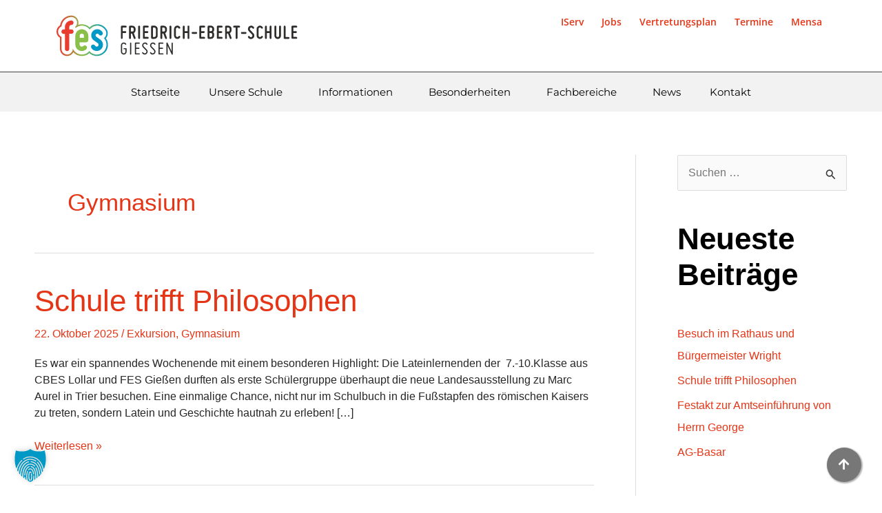

--- FILE ---
content_type: text/css; charset=utf-8
request_url: https://fes-giessen.de/wp-content/uploads/elementor/css/post-5.css?ver=1768449698
body_size: 762
content:
.elementor-kit-5{--e-global-color-primary:#E53517;--e-global-color-secondary:#8DBE48;--e-global-color-text:#0098C5;--e-global-color-accent:#3E3D40;--e-global-color-4e92dfd:#000000;--e-global-color-83cd8c6:#FFFFFF;--e-global-color-e0b2b85:#262626;--e-global-color-5c1c0b3:#F2F2F2;--e-global-color-75b193c:#8DBE48DB;--e-global-color-5083a3f:#E53517CC;--e-global-color-2163b8a:#E5351721;--e-global-color-4dbd8dd:#8DBE481C;--e-global-color-8f86203:#0098C51F;--e-global-typography-primary-font-family:"Arial";--e-global-typography-primary-font-weight:600;--e-global-typography-secondary-font-family:"Arial";--e-global-typography-secondary-font-weight:500;--e-global-typography-text-font-weight:400;--e-global-typography-text-line-height:1.2em;--e-global-typography-accent-font-family:"Gochi Hand";--e-global-typography-ef64bb4-font-family:"Montserrat";--e-global-typography-ef64bb4-font-size:15px;--e-global-typography-ef64bb4-font-weight:400;--e-global-typography-05812d2-font-family:"Open Sans";--e-global-typography-05812d2-font-size:14px;--e-global-typography-05812d2-font-weight:600;--e-global-typography-f33d745-font-size:11px;--e-global-typography-f33d745-line-height:1.3em;--e-global-typography-95101f7-font-weight:600;--e-global-typography-95101f7-line-height:1.3em;color:var( --e-global-color-e0b2b85 );font-family:"Arial", Sans-serif;font-size:16px;font-weight:400;line-height:1.5em;}.elementor-kit-5 button,.elementor-kit-5 input[type="button"],.elementor-kit-5 input[type="submit"],.elementor-kit-5 .elementor-button{background-color:var( --e-global-color-secondary );font-family:"Gochi Hand", Sans-serif;font-size:20px;text-transform:none;letter-spacing:0.5px;color:var( --e-global-color-83cd8c6 );border-radius:30px 30px 30px 30px;padding:15px 25px 15px 25px;}.elementor-kit-5 button:hover,.elementor-kit-5 button:focus,.elementor-kit-5 input[type="button"]:hover,.elementor-kit-5 input[type="button"]:focus,.elementor-kit-5 input[type="submit"]:hover,.elementor-kit-5 input[type="submit"]:focus,.elementor-kit-5 .elementor-button:hover,.elementor-kit-5 .elementor-button:focus{background-color:#0098C5;color:var( --e-global-color-83cd8c6 );}.elementor-kit-5 e-page-transition{background-color:#FFBC7D;}.elementor-kit-5 a{font-family:var( --e-global-typography-secondary-font-family ), Sans-serif;font-weight:var( --e-global-typography-secondary-font-weight );}.elementor-kit-5 a:hover{color:var( --e-global-color-secondary );}.elementor-kit-5 h1{font-size:50px;font-weight:600;line-height:1.2em;}.elementor-kit-5 h2{font-size:44px;font-weight:600;line-height:1.2em;}.elementor-kit-5 h3{font-size:44px;line-height:1.3em;}.elementor-kit-5 h4{font-size:29px;line-height:1.2em;}.elementor-kit-5 h5{font-size:22px;font-weight:600;line-height:1.2em;}.elementor-kit-5 h6{font-size:24px;line-height:1.2em;}.elementor-section.elementor-section-boxed > .elementor-container{max-width:1140px;}.e-con{--container-max-width:1140px;}.elementor-widget:not(:last-child){margin-block-end:10px;}.elementor-element{--widgets-spacing:10px 10px;--widgets-spacing-row:10px;--widgets-spacing-column:10px;}{}h1.entry-title{display:var(--page-title-display);}@media(max-width:1024px){.elementor-kit-5{--e-global-typography-05812d2-font-size:14px;font-size:16px;line-height:1.4em;}.elementor-kit-5 h1{font-size:45px;}.elementor-kit-5 h2{font-size:42px;}.elementor-kit-5 h3{font-size:38px;}.elementor-kit-5 h4{font-size:36px;}.elementor-kit-5 h5{font-size:34px;}.elementor-kit-5 h6{font-size:32px;}.elementor-kit-5 button,.elementor-kit-5 input[type="button"],.elementor-kit-5 input[type="submit"],.elementor-kit-5 .elementor-button{padding:15px 25px 15px 25px;}.elementor-section.elementor-section-boxed > .elementor-container{max-width:1024px;}.e-con{--container-max-width:1024px;}}@media(max-width:767px){.elementor-kit-5{--e-global-typography-ef64bb4-font-size:14px;--e-global-typography-05812d2-font-size:13px;--e-global-typography-05812d2-line-height:1.5em;font-size:15px;}.elementor-kit-5 h1{font-size:26px;}.elementor-kit-5 h2{font-size:26px;}.elementor-kit-5 h3{font-size:26px;}.elementor-kit-5 h4{font-size:32px;}.elementor-kit-5 h5{font-size:30px;}.elementor-kit-5 h6{font-size:18px;}.elementor-kit-5 button,.elementor-kit-5 input[type="button"],.elementor-kit-5 input[type="submit"],.elementor-kit-5 .elementor-button{font-size:20px;letter-spacing:0.5px;padding:15px 25px 15px 25px;}.elementor-section.elementor-section-boxed > .elementor-container{max-width:400px;}.e-con{--container-max-width:400px;}}

--- FILE ---
content_type: text/css; charset=utf-8
request_url: https://fes-giessen.de/wp-content/plugins/theme-masters-elementor/assets/css/frontend.min.css?ver=3.3
body_size: 122
content:
.tme-library-starter-button{display:-webkit-inline-box;display:-ms-inline-flexbox;display:inline-flex;-webkit-box-align:center;-ms-flex-align:center;align-items:center;-webkit-box-pack:center;-ms-flex-pack:center;justify-content:center;height:42px;width:42px;color:#fff;-webkit-box-sizing:border-box;box-sizing:border-box;font-size:16px;border-radius:50%;-webkit-transition:all .3s;transition:all .3s;cursor:pointer;bottom:-16px;position:relative;margin-right:4px}.tme-library-starter-button:hover{opacity:.8}

--- FILE ---
content_type: text/css; charset=utf-8
request_url: https://fes-giessen.de/wp-content/uploads/elementor/css/post-722.css?ver=1768449698
body_size: 1834
content:
.elementor-722 .elementor-element.elementor-element-a447ff2{--display:flex;--flex-direction:row;--container-widget-width:calc( ( 1 - var( --container-widget-flex-grow ) ) * 100% );--container-widget-height:100%;--container-widget-flex-grow:1;--container-widget-align-self:stretch;--flex-wrap-mobile:wrap;--align-items:stretch;--gap:10px 10px;--row-gap:10px;--column-gap:10px;border-style:solid;--border-style:solid;border-width:0px 0px 1px 0px;--border-top-width:0px;--border-right-width:0px;--border-bottom-width:1px;--border-left-width:0px;border-color:var( --e-global-color-accent );--border-color:var( --e-global-color-accent );}.elementor-722 .elementor-element.elementor-element-858b77d{--display:flex;}.elementor-722 .elementor-element.elementor-element-cc1b77d .hfe-site-logo-container, .elementor-722 .elementor-element.elementor-element-cc1b77d .hfe-caption-width figcaption{text-align:left;}.elementor-722 .elementor-element.elementor-element-cc1b77d .hfe-site-logo .hfe-site-logo-container img{width:75%;}.elementor-722 .elementor-element.elementor-element-cc1b77d .widget-image-caption{margin-top:0px;margin-bottom:0px;}.elementor-722 .elementor-element.elementor-element-cc1b77d .hfe-site-logo-container .hfe-site-logo-img{border-style:none;}.elementor-722 .elementor-element.elementor-element-cc1b77d .hfe-site-logo:hover img{opacity:0.75;}.elementor-722 .elementor-element.elementor-element-7dfd2e6{--display:flex;--justify-content:center;}.elementor-722 .elementor-element.elementor-element-a40a962 .menu-item a.hfe-menu-item{padding-left:7px;padding-right:7px;}.elementor-722 .elementor-element.elementor-element-a40a962 .menu-item a.hfe-sub-menu-item{padding-left:calc( 7px + 20px );padding-right:7px;}.elementor-722 .elementor-element.elementor-element-a40a962 .hfe-nav-menu__layout-vertical .menu-item ul ul a.hfe-sub-menu-item{padding-left:calc( 7px + 40px );padding-right:7px;}.elementor-722 .elementor-element.elementor-element-a40a962 .hfe-nav-menu__layout-vertical .menu-item ul ul ul a.hfe-sub-menu-item{padding-left:calc( 7px + 60px );padding-right:7px;}.elementor-722 .elementor-element.elementor-element-a40a962 .hfe-nav-menu__layout-vertical .menu-item ul ul ul ul a.hfe-sub-menu-item{padding-left:calc( 7px + 80px );padding-right:7px;}.elementor-722 .elementor-element.elementor-element-a40a962 .menu-item a.hfe-menu-item, .elementor-722 .elementor-element.elementor-element-a40a962 .menu-item a.hfe-sub-menu-item{padding-top:5px;padding-bottom:5px;}body:not(.rtl) .elementor-722 .elementor-element.elementor-element-a40a962 .hfe-nav-menu__layout-horizontal .hfe-nav-menu > li.menu-item:not(:last-child){margin-right:12px;}body.rtl .elementor-722 .elementor-element.elementor-element-a40a962 .hfe-nav-menu__layout-horizontal .hfe-nav-menu > li.menu-item:not(:last-child){margin-left:12px;}.elementor-722 .elementor-element.elementor-element-a40a962 nav:not(.hfe-nav-menu__layout-horizontal) .hfe-nav-menu > li.menu-item:not(:last-child){margin-bottom:12px;}.elementor-722 .elementor-element.elementor-element-a40a962 ul.sub-menu{width:220px;}.elementor-722 .elementor-element.elementor-element-a40a962 .sub-menu a.hfe-sub-menu-item,
						 .elementor-722 .elementor-element.elementor-element-a40a962 nav.hfe-dropdown li a.hfe-menu-item,
						 .elementor-722 .elementor-element.elementor-element-a40a962 nav.hfe-dropdown li a.hfe-sub-menu-item,
						 .elementor-722 .elementor-element.elementor-element-a40a962 nav.hfe-dropdown-expandible li a.hfe-menu-item,
						 .elementor-722 .elementor-element.elementor-element-a40a962 nav.hfe-dropdown-expandible li a.hfe-sub-menu-item{padding-top:15px;padding-bottom:15px;}.elementor-722 .elementor-element.elementor-element-a40a962 > .elementor-widget-container{margin:0px 0px 0px 0px;padding:0px 0px 0px 0px;}.elementor-722 .elementor-element.elementor-element-a40a962 a.hfe-menu-item, .elementor-722 .elementor-element.elementor-element-a40a962 a.hfe-sub-menu-item{font-family:var( --e-global-typography-05812d2-font-family ), Sans-serif;font-size:var( --e-global-typography-05812d2-font-size );font-weight:var( --e-global-typography-05812d2-font-weight );}.elementor-722 .elementor-element.elementor-element-a40a962 .menu-item a.hfe-menu-item:hover,
								.elementor-722 .elementor-element.elementor-element-a40a962 .sub-menu a.hfe-sub-menu-item:hover,
								.elementor-722 .elementor-element.elementor-element-a40a962 .menu-item.current-menu-item a.hfe-menu-item,
								.elementor-722 .elementor-element.elementor-element-a40a962 .menu-item a.hfe-menu-item.highlighted,
								.elementor-722 .elementor-element.elementor-element-a40a962 .menu-item a.hfe-menu-item:focus{color:var( --e-global-color-secondary );}.elementor-722 .elementor-element.elementor-element-a40a962 .hfe-nav-menu-layout:not(.hfe-pointer__framed) .menu-item.parent a.hfe-menu-item:before,
								.elementor-722 .elementor-element.elementor-element-a40a962 .hfe-nav-menu-layout:not(.hfe-pointer__framed) .menu-item.parent a.hfe-menu-item:after{background-color:var( --e-global-color-secondary );}.elementor-722 .elementor-element.elementor-element-a40a962 .hfe-nav-menu-layout:not(.hfe-pointer__framed) .menu-item.parent .sub-menu .hfe-has-submenu-container a:after{background-color:var( --e-global-color-secondary );}.elementor-722 .elementor-element.elementor-element-a40a962 .hfe-pointer__framed .menu-item.parent a.hfe-menu-item:before,
								.elementor-722 .elementor-element.elementor-element-a40a962 .hfe-pointer__framed .menu-item.parent a.hfe-menu-item:after{border-color:var( --e-global-color-secondary );}.elementor-722 .elementor-element.elementor-element-a40a962 .menu-item.current-menu-item a.hfe-menu-item,
								.elementor-722 .elementor-element.elementor-element-a40a962 .menu-item.current-menu-ancestor a.hfe-menu-item{color:var( --e-global-color-text );}.elementor-722 .elementor-element.elementor-element-a40a962 .sub-menu,
								.elementor-722 .elementor-element.elementor-element-a40a962 nav.hfe-dropdown,
								.elementor-722 .elementor-element.elementor-element-a40a962 nav.hfe-dropdown-expandible,
								.elementor-722 .elementor-element.elementor-element-a40a962 nav.hfe-dropdown .menu-item a.hfe-menu-item,
								.elementor-722 .elementor-element.elementor-element-a40a962 nav.hfe-dropdown .menu-item a.hfe-sub-menu-item{background-color:#fff;}.elementor-722 .elementor-element.elementor-element-a40a962 .sub-menu li.menu-item:not(:last-child),
						.elementor-722 .elementor-element.elementor-element-a40a962 nav.hfe-dropdown li.menu-item:not(:last-child),
						.elementor-722 .elementor-element.elementor-element-a40a962 nav.hfe-dropdown-expandible li.menu-item:not(:last-child){border-bottom-style:solid;border-bottom-color:#c4c4c4;border-bottom-width:1px;}.elementor-722 .elementor-element.elementor-element-e8e61fd{--display:flex;--flex-direction:row;--container-widget-width:calc( ( 1 - var( --container-widget-flex-grow ) ) * 100% );--container-widget-height:100%;--container-widget-flex-grow:1;--container-widget-align-self:stretch;--flex-wrap-mobile:wrap;--align-items:stretch;--gap:0px 0px;--row-gap:0px;--column-gap:0px;--margin-top:-2px;--margin-bottom:0px;--margin-left:0px;--margin-right:0px;--padding-top:0px;--padding-bottom:0px;--padding-left:0px;--padding-right:0px;--z-index:1;}.elementor-722 .elementor-element.elementor-element-e8fac91{--display:flex;--justify-content:center;--gap:0px 0px;--row-gap:0px;--column-gap:0px;--padding-top:0px;--padding-bottom:0px;--padding-left:0px;--padding-right:0px;}.elementor-722 .elementor-element.elementor-element-ffc657f .menu-item a.hfe-menu-item{padding-left:7px;padding-right:7px;}.elementor-722 .elementor-element.elementor-element-ffc657f .menu-item a.hfe-sub-menu-item{padding-left:calc( 7px + 20px );padding-right:7px;}.elementor-722 .elementor-element.elementor-element-ffc657f .hfe-nav-menu__layout-vertical .menu-item ul ul a.hfe-sub-menu-item{padding-left:calc( 7px + 40px );padding-right:7px;}.elementor-722 .elementor-element.elementor-element-ffc657f .hfe-nav-menu__layout-vertical .menu-item ul ul ul a.hfe-sub-menu-item{padding-left:calc( 7px + 60px );padding-right:7px;}.elementor-722 .elementor-element.elementor-element-ffc657f .hfe-nav-menu__layout-vertical .menu-item ul ul ul ul a.hfe-sub-menu-item{padding-left:calc( 7px + 80px );padding-right:7px;}.elementor-722 .elementor-element.elementor-element-ffc657f .menu-item a.hfe-menu-item, .elementor-722 .elementor-element.elementor-element-ffc657f .menu-item a.hfe-sub-menu-item{padding-top:5px;padding-bottom:5px;}body:not(.rtl) .elementor-722 .elementor-element.elementor-element-ffc657f .hfe-nav-menu__layout-horizontal .hfe-nav-menu > li.menu-item:not(:last-child){margin-right:12px;}body.rtl .elementor-722 .elementor-element.elementor-element-ffc657f .hfe-nav-menu__layout-horizontal .hfe-nav-menu > li.menu-item:not(:last-child){margin-left:12px;}.elementor-722 .elementor-element.elementor-element-ffc657f nav:not(.hfe-nav-menu__layout-horizontal) .hfe-nav-menu > li.menu-item:not(:last-child){margin-bottom:12px;}.elementor-722 .elementor-element.elementor-element-ffc657f ul.sub-menu{width:220px;}.elementor-722 .elementor-element.elementor-element-ffc657f .sub-menu a.hfe-sub-menu-item,
						 .elementor-722 .elementor-element.elementor-element-ffc657f nav.hfe-dropdown li a.hfe-menu-item,
						 .elementor-722 .elementor-element.elementor-element-ffc657f nav.hfe-dropdown li a.hfe-sub-menu-item,
						 .elementor-722 .elementor-element.elementor-element-ffc657f nav.hfe-dropdown-expandible li a.hfe-menu-item,
						 .elementor-722 .elementor-element.elementor-element-ffc657f nav.hfe-dropdown-expandible li a.hfe-sub-menu-item{padding-top:15px;padding-bottom:15px;}.elementor-722 .elementor-element.elementor-element-ffc657f > .elementor-widget-container{margin:0px 0px 0px 0px;padding:0px 0px 0px 0px;}.elementor-722 .elementor-element.elementor-element-ffc657f a.hfe-menu-item, .elementor-722 .elementor-element.elementor-element-ffc657f a.hfe-sub-menu-item{font-family:var( --e-global-typography-05812d2-font-family ), Sans-serif;font-size:var( --e-global-typography-05812d2-font-size );font-weight:var( --e-global-typography-05812d2-font-weight );}.elementor-722 .elementor-element.elementor-element-ffc657f .menu-item a.hfe-menu-item:hover,
								.elementor-722 .elementor-element.elementor-element-ffc657f .sub-menu a.hfe-sub-menu-item:hover,
								.elementor-722 .elementor-element.elementor-element-ffc657f .menu-item.current-menu-item a.hfe-menu-item,
								.elementor-722 .elementor-element.elementor-element-ffc657f .menu-item a.hfe-menu-item.highlighted,
								.elementor-722 .elementor-element.elementor-element-ffc657f .menu-item a.hfe-menu-item:focus{color:var( --e-global-color-secondary );}.elementor-722 .elementor-element.elementor-element-ffc657f .hfe-nav-menu-layout:not(.hfe-pointer__framed) .menu-item.parent a.hfe-menu-item:before,
								.elementor-722 .elementor-element.elementor-element-ffc657f .hfe-nav-menu-layout:not(.hfe-pointer__framed) .menu-item.parent a.hfe-menu-item:after{background-color:var( --e-global-color-secondary );}.elementor-722 .elementor-element.elementor-element-ffc657f .hfe-nav-menu-layout:not(.hfe-pointer__framed) .menu-item.parent .sub-menu .hfe-has-submenu-container a:after{background-color:var( --e-global-color-secondary );}.elementor-722 .elementor-element.elementor-element-ffc657f .hfe-pointer__framed .menu-item.parent a.hfe-menu-item:before,
								.elementor-722 .elementor-element.elementor-element-ffc657f .hfe-pointer__framed .menu-item.parent a.hfe-menu-item:after{border-color:var( --e-global-color-secondary );}.elementor-722 .elementor-element.elementor-element-ffc657f .menu-item.current-menu-item a.hfe-menu-item,
								.elementor-722 .elementor-element.elementor-element-ffc657f .menu-item.current-menu-ancestor a.hfe-menu-item{color:var( --e-global-color-text );}.elementor-722 .elementor-element.elementor-element-ffc657f .sub-menu,
								.elementor-722 .elementor-element.elementor-element-ffc657f nav.hfe-dropdown,
								.elementor-722 .elementor-element.elementor-element-ffc657f nav.hfe-dropdown-expandible,
								.elementor-722 .elementor-element.elementor-element-ffc657f nav.hfe-dropdown .menu-item a.hfe-menu-item,
								.elementor-722 .elementor-element.elementor-element-ffc657f nav.hfe-dropdown .menu-item a.hfe-sub-menu-item{background-color:#fff;}.elementor-722 .elementor-element.elementor-element-ffc657f .sub-menu li.menu-item:not(:last-child),
						.elementor-722 .elementor-element.elementor-element-ffc657f nav.hfe-dropdown li.menu-item:not(:last-child),
						.elementor-722 .elementor-element.elementor-element-ffc657f nav.hfe-dropdown-expandible li.menu-item:not(:last-child){border-bottom-style:solid;border-bottom-color:#c4c4c4;border-bottom-width:1px;}.elementor-722 .elementor-element.elementor-element-cc5049b .menu-item a.hfe-menu-item{padding-left:18px;padding-right:18px;}.elementor-722 .elementor-element.elementor-element-cc5049b .menu-item a.hfe-sub-menu-item{padding-left:calc( 18px + 20px );padding-right:18px;}.elementor-722 .elementor-element.elementor-element-cc5049b .hfe-nav-menu__layout-vertical .menu-item ul ul a.hfe-sub-menu-item{padding-left:calc( 18px + 40px );padding-right:18px;}.elementor-722 .elementor-element.elementor-element-cc5049b .hfe-nav-menu__layout-vertical .menu-item ul ul ul a.hfe-sub-menu-item{padding-left:calc( 18px + 60px );padding-right:18px;}.elementor-722 .elementor-element.elementor-element-cc5049b .hfe-nav-menu__layout-vertical .menu-item ul ul ul ul a.hfe-sub-menu-item{padding-left:calc( 18px + 80px );padding-right:18px;}.elementor-722 .elementor-element.elementor-element-cc5049b .menu-item a.hfe-menu-item, .elementor-722 .elementor-element.elementor-element-cc5049b .menu-item a.hfe-sub-menu-item{padding-top:21px;padding-bottom:21px;}body:not(.rtl) .elementor-722 .elementor-element.elementor-element-cc5049b .hfe-nav-menu__layout-horizontal .hfe-nav-menu > li.menu-item:not(:last-child){margin-right:6px;}body.rtl .elementor-722 .elementor-element.elementor-element-cc5049b .hfe-nav-menu__layout-horizontal .hfe-nav-menu > li.menu-item:not(:last-child){margin-left:6px;}.elementor-722 .elementor-element.elementor-element-cc5049b nav:not(.hfe-nav-menu__layout-horizontal) .hfe-nav-menu > li.menu-item:not(:last-child){margin-bottom:6px;}.elementor-722 .elementor-element.elementor-element-cc5049b ul.sub-menu{width:250px;}.elementor-722 .elementor-element.elementor-element-cc5049b .sub-menu li a.hfe-sub-menu-item,
						.elementor-722 .elementor-element.elementor-element-cc5049b nav.hfe-dropdown li a.hfe-menu-item,
						.elementor-722 .elementor-element.elementor-element-cc5049b nav.hfe-dropdown-expandible li a.hfe-menu-item{padding-left:15px;padding-right:15px;}.elementor-722 .elementor-element.elementor-element-cc5049b nav.hfe-dropdown-expandible a.hfe-sub-menu-item,
						.elementor-722 .elementor-element.elementor-element-cc5049b nav.hfe-dropdown li a.hfe-sub-menu-item{padding-left:calc( 15px + 20px );padding-right:15px;}.elementor-722 .elementor-element.elementor-element-cc5049b .hfe-dropdown .menu-item ul ul a.hfe-sub-menu-item,
						.elementor-722 .elementor-element.elementor-element-cc5049b .hfe-dropdown-expandible .menu-item ul ul a.hfe-sub-menu-item{padding-left:calc( 15px + 40px );padding-right:15px;}.elementor-722 .elementor-element.elementor-element-cc5049b .hfe-dropdown .menu-item ul ul ul a.hfe-sub-menu-item,
						.elementor-722 .elementor-element.elementor-element-cc5049b .hfe-dropdown-expandible .menu-item ul ul ul a.hfe-sub-menu-item{padding-left:calc( 15px + 60px );padding-right:15px;}.elementor-722 .elementor-element.elementor-element-cc5049b .hfe-dropdown .menu-item ul ul ul ul a.hfe-sub-menu-item,
						.elementor-722 .elementor-element.elementor-element-cc5049b .hfe-dropdown-expandible .menu-item ul ul ul ul a.hfe-sub-menu-item{padding-left:calc( 15px + 80px );padding-right:15px;}.elementor-722 .elementor-element.elementor-element-cc5049b .sub-menu a.hfe-sub-menu-item,
						 .elementor-722 .elementor-element.elementor-element-cc5049b nav.hfe-dropdown li a.hfe-menu-item,
						 .elementor-722 .elementor-element.elementor-element-cc5049b nav.hfe-dropdown li a.hfe-sub-menu-item,
						 .elementor-722 .elementor-element.elementor-element-cc5049b nav.hfe-dropdown-expandible li a.hfe-menu-item,
						 .elementor-722 .elementor-element.elementor-element-cc5049b nav.hfe-dropdown-expandible li a.hfe-sub-menu-item{padding-top:15px;padding-bottom:15px;}.elementor-722 .elementor-element.elementor-element-cc5049b > .elementor-widget-container{background-color:var( --e-global-color-5c1c0b3 );margin:2px 0px -1px 0px;}.elementor-722 .elementor-element.elementor-element-cc5049b .hfe-nav-menu__toggle{margin:0 auto;}.elementor-722 .elementor-element.elementor-element-cc5049b a.hfe-menu-item, .elementor-722 .elementor-element.elementor-element-cc5049b a.hfe-sub-menu-item{font-family:var( --e-global-typography-ef64bb4-font-family ), Sans-serif;font-size:var( --e-global-typography-ef64bb4-font-size );font-weight:var( --e-global-typography-ef64bb4-font-weight );}.elementor-722 .elementor-element.elementor-element-cc5049b .menu-item a.hfe-menu-item, .elementor-722 .elementor-element.elementor-element-cc5049b .sub-menu a.hfe-sub-menu-item{color:var( --e-global-color-4e92dfd );}.elementor-722 .elementor-element.elementor-element-cc5049b .menu-item a.hfe-menu-item:hover,
								.elementor-722 .elementor-element.elementor-element-cc5049b .sub-menu a.hfe-sub-menu-item:hover,
								.elementor-722 .elementor-element.elementor-element-cc5049b .menu-item.current-menu-item a.hfe-menu-item,
								.elementor-722 .elementor-element.elementor-element-cc5049b .menu-item a.hfe-menu-item.highlighted,
								.elementor-722 .elementor-element.elementor-element-cc5049b .menu-item a.hfe-menu-item:focus{color:var( --e-global-color-primary );background-color:var( --e-global-color-83cd8c6 );}.elementor-722 .elementor-element.elementor-element-cc5049b .sub-menu,
								.elementor-722 .elementor-element.elementor-element-cc5049b nav.hfe-dropdown,
								.elementor-722 .elementor-element.elementor-element-cc5049b nav.hfe-dropdown-expandible,
								.elementor-722 .elementor-element.elementor-element-cc5049b nav.hfe-dropdown .menu-item a.hfe-menu-item,
								.elementor-722 .elementor-element.elementor-element-cc5049b nav.hfe-dropdown .menu-item a.hfe-sub-menu-item{background-color:#fff;}.elementor-722 .elementor-element.elementor-element-cc5049b .sub-menu a.hfe-sub-menu-item:hover,
								.elementor-722 .elementor-element.elementor-element-cc5049b .elementor-menu-toggle:hover,
								.elementor-722 .elementor-element.elementor-element-cc5049b nav.hfe-dropdown li a.hfe-menu-item:hover,
								.elementor-722 .elementor-element.elementor-element-cc5049b nav.hfe-dropdown li a.hfe-sub-menu-item:hover,
								.elementor-722 .elementor-element.elementor-element-cc5049b nav.hfe-dropdown-expandible li a.hfe-menu-item:hover,
								.elementor-722 .elementor-element.elementor-element-cc5049b nav.hfe-dropdown-expandible li a.hfe-sub-menu-item:hover{color:var( --e-global-color-text );}
							.elementor-722 .elementor-element.elementor-element-cc5049b .sub-menu li a.hfe-sub-menu-item,
							.elementor-722 .elementor-element.elementor-element-cc5049b nav.hfe-dropdown li a.hfe-sub-menu-item,
							.elementor-722 .elementor-element.elementor-element-cc5049b nav.hfe-dropdown li a.hfe-menu-item,
							.elementor-722 .elementor-element.elementor-element-cc5049b nav.hfe-dropdown-expandible li a.hfe-menu-item,
							.elementor-722 .elementor-element.elementor-element-cc5049b nav.hfe-dropdown-expandible li a.hfe-sub-menu-item{font-family:var( --e-global-typography-secondary-font-family ), Sans-serif;font-weight:var( --e-global-typography-secondary-font-weight );}.elementor-722 .elementor-element.elementor-element-cc5049b nav.hfe-nav-menu__layout-horizontal .sub-menu,
							.elementor-722 .elementor-element.elementor-element-cc5049b nav:not(.hfe-nav-menu__layout-horizontal) .sub-menu.sub-menu-open,
							.elementor-722 .elementor-element.elementor-element-cc5049b nav.hfe-dropdown .hfe-nav-menu,
						 	.elementor-722 .elementor-element.elementor-element-cc5049b nav.hfe-dropdown-expandible .hfe-nav-menu{border-style:solid;border-width:0px 0px 3px 0px;border-color:var( --e-global-color-secondary );}.elementor-722 .elementor-element.elementor-element-cc5049b .sub-menu li.menu-item:not(:last-child),
						.elementor-722 .elementor-element.elementor-element-cc5049b nav.hfe-dropdown li.menu-item:not(:last-child),
						.elementor-722 .elementor-element.elementor-element-cc5049b nav.hfe-dropdown-expandible li.menu-item:not(:last-child){border-bottom-style:solid;border-bottom-color:var( --e-global-color-5c1c0b3 );border-bottom-width:1px;}:root{--page-title-display:none;}@media(max-width:1366px){.elementor-722 .elementor-element.elementor-element-a40a962 a.hfe-menu-item, .elementor-722 .elementor-element.elementor-element-a40a962 a.hfe-sub-menu-item{font-size:var( --e-global-typography-05812d2-font-size );}.elementor-722 .elementor-element.elementor-element-ffc657f a.hfe-menu-item, .elementor-722 .elementor-element.elementor-element-ffc657f a.hfe-sub-menu-item{font-size:var( --e-global-typography-05812d2-font-size );}.elementor-722 .elementor-element.elementor-element-cc5049b a.hfe-menu-item, .elementor-722 .elementor-element.elementor-element-cc5049b a.hfe-sub-menu-item{font-size:var( --e-global-typography-ef64bb4-font-size );}}@media(max-width:1024px){.elementor-722 .elementor-element.elementor-element-cc1b77d .hfe-site-logo-container, .elementor-722 .elementor-element.elementor-element-cc1b77d .hfe-caption-width figcaption{text-align:left;}.elementor-722 .elementor-element.elementor-element-cc1b77d .hfe-site-logo .hfe-site-logo-container img{width:95%;}.elementor-722 .elementor-element.elementor-element-cc1b77d > .elementor-widget-container{padding:0px 0px 0px 10px;}.elementor-722 .elementor-element.elementor-element-a40a962 .menu-item a.hfe-menu-item{padding-left:0px;padding-right:0px;}.elementor-722 .elementor-element.elementor-element-a40a962 .menu-item a.hfe-sub-menu-item{padding-left:calc( 0px + 20px );padding-right:0px;}.elementor-722 .elementor-element.elementor-element-a40a962 .hfe-nav-menu__layout-vertical .menu-item ul ul a.hfe-sub-menu-item{padding-left:calc( 0px + 40px );padding-right:0px;}.elementor-722 .elementor-element.elementor-element-a40a962 .hfe-nav-menu__layout-vertical .menu-item ul ul ul a.hfe-sub-menu-item{padding-left:calc( 0px + 60px );padding-right:0px;}.elementor-722 .elementor-element.elementor-element-a40a962 .hfe-nav-menu__layout-vertical .menu-item ul ul ul ul a.hfe-sub-menu-item{padding-left:calc( 0px + 80px );padding-right:0px;}.elementor-722 .elementor-element.elementor-element-a40a962 .menu-item a.hfe-menu-item, .elementor-722 .elementor-element.elementor-element-a40a962 .menu-item a.hfe-sub-menu-item{padding-top:1px;padding-bottom:1px;}body:not(.rtl) .elementor-722 .elementor-element.elementor-element-a40a962.hfe-nav-menu__breakpoint-tablet .hfe-nav-menu__layout-horizontal .hfe-nav-menu > li.menu-item:not(:last-child){margin-right:0px;}body .elementor-722 .elementor-element.elementor-element-a40a962 nav.hfe-nav-menu__layout-vertical .hfe-nav-menu > li.menu-item:not(:last-child){margin-bottom:0px;}.elementor-722 .elementor-element.elementor-element-a40a962 a.hfe-menu-item, .elementor-722 .elementor-element.elementor-element-a40a962 a.hfe-sub-menu-item{font-size:var( --e-global-typography-05812d2-font-size );}.elementor-722 .elementor-element.elementor-element-e8fac91{--margin-top:0px;--margin-bottom:0px;--margin-left:0px;--margin-right:0px;--padding-top:0px;--padding-bottom:0px;--padding-left:0px;--padding-right:0px;}.elementor-722 .elementor-element.elementor-element-ffc657f .menu-item a.hfe-menu-item{padding-left:0px;padding-right:0px;}.elementor-722 .elementor-element.elementor-element-ffc657f .menu-item a.hfe-sub-menu-item{padding-left:calc( 0px + 20px );padding-right:0px;}.elementor-722 .elementor-element.elementor-element-ffc657f .hfe-nav-menu__layout-vertical .menu-item ul ul a.hfe-sub-menu-item{padding-left:calc( 0px + 40px );padding-right:0px;}.elementor-722 .elementor-element.elementor-element-ffc657f .hfe-nav-menu__layout-vertical .menu-item ul ul ul a.hfe-sub-menu-item{padding-left:calc( 0px + 60px );padding-right:0px;}.elementor-722 .elementor-element.elementor-element-ffc657f .hfe-nav-menu__layout-vertical .menu-item ul ul ul ul a.hfe-sub-menu-item{padding-left:calc( 0px + 80px );padding-right:0px;}.elementor-722 .elementor-element.elementor-element-ffc657f .menu-item a.hfe-menu-item, .elementor-722 .elementor-element.elementor-element-ffc657f .menu-item a.hfe-sub-menu-item{padding-top:1px;padding-bottom:1px;}body:not(.rtl) .elementor-722 .elementor-element.elementor-element-ffc657f.hfe-nav-menu__breakpoint-tablet .hfe-nav-menu__layout-horizontal .hfe-nav-menu > li.menu-item:not(:last-child){margin-right:0px;}body .elementor-722 .elementor-element.elementor-element-ffc657f nav.hfe-nav-menu__layout-vertical .hfe-nav-menu > li.menu-item:not(:last-child){margin-bottom:0px;}.elementor-722 .elementor-element.elementor-element-ffc657f a.hfe-menu-item, .elementor-722 .elementor-element.elementor-element-ffc657f a.hfe-sub-menu-item{font-size:var( --e-global-typography-05812d2-font-size );}body:not(.rtl) .elementor-722 .elementor-element.elementor-element-cc5049b.hfe-nav-menu__breakpoint-tablet .hfe-nav-menu__layout-horizontal .hfe-nav-menu > li.menu-item:not(:last-child){margin-right:0px;}body .elementor-722 .elementor-element.elementor-element-cc5049b nav.hfe-nav-menu__layout-vertical .hfe-nav-menu > li.menu-item:not(:last-child){margin-bottom:0px;}.elementor-722 .elementor-element.elementor-element-cc5049b a.hfe-menu-item, .elementor-722 .elementor-element.elementor-element-cc5049b a.hfe-sub-menu-item{font-size:var( --e-global-typography-ef64bb4-font-size );}}@media(max-width:767px){.elementor-722 .elementor-element.elementor-element-858b77d{--width:99%;}.elementor-722 .elementor-element.elementor-element-cc1b77d .hfe-site-logo-container, .elementor-722 .elementor-element.elementor-element-cc1b77d .hfe-caption-width figcaption{text-align:center;}.elementor-722 .elementor-element.elementor-element-cc1b77d .hfe-site-logo .hfe-site-logo-container img{width:93%;}.elementor-722 .elementor-element.elementor-element-cc1b77d > .elementor-widget-container{padding:0px 0px 0px 0px;}.elementor-722 .elementor-element.elementor-element-7dfd2e6{--width:2%;}body:not(.rtl) .elementor-722 .elementor-element.elementor-element-a40a962.hfe-nav-menu__breakpoint-mobile .hfe-nav-menu__layout-horizontal .hfe-nav-menu > li.menu-item:not(:last-child){margin-right:0px;}body .elementor-722 .elementor-element.elementor-element-a40a962 nav.hfe-nav-menu__layout-vertical .hfe-nav-menu > li.menu-item:not(:last-child){margin-bottom:0px;}.elementor-722 .elementor-element.elementor-element-a40a962 a.hfe-menu-item, .elementor-722 .elementor-element.elementor-element-a40a962 a.hfe-sub-menu-item{font-size:var( --e-global-typography-05812d2-font-size );}.elementor-722 .elementor-element.elementor-element-e8e61fd{--margin-top:0px;--margin-bottom:0px;--margin-left:0px;--margin-right:0px;--padding-top:0px;--padding-bottom:0px;--padding-left:0px;--padding-right:0px;}.elementor-722 .elementor-element.elementor-element-e8fac91{--width:100%;--padding-top:8px;--padding-bottom:0px;--padding-left:0px;--padding-right:0px;}body:not(.rtl) .elementor-722 .elementor-element.elementor-element-ffc657f.hfe-nav-menu__breakpoint-mobile .hfe-nav-menu__layout-horizontal .hfe-nav-menu > li.menu-item:not(:last-child){margin-right:0px;}body .elementor-722 .elementor-element.elementor-element-ffc657f nav.hfe-nav-menu__layout-vertical .hfe-nav-menu > li.menu-item:not(:last-child){margin-bottom:0px;}.elementor-722 .elementor-element.elementor-element-ffc657f > .elementor-widget-container{margin:0px 5px 3px 5px;}.elementor-722 .elementor-element.elementor-element-ffc657f a.hfe-menu-item, .elementor-722 .elementor-element.elementor-element-ffc657f a.hfe-sub-menu-item{font-size:var( --e-global-typography-05812d2-font-size );}body:not(.rtl) .elementor-722 .elementor-element.elementor-element-cc5049b.hfe-nav-menu__breakpoint-mobile .hfe-nav-menu__layout-horizontal .hfe-nav-menu > li.menu-item:not(:last-child){margin-right:0px;}body .elementor-722 .elementor-element.elementor-element-cc5049b nav.hfe-nav-menu__layout-vertical .hfe-nav-menu > li.menu-item:not(:last-child){margin-bottom:0px;}.elementor-722 .elementor-element.elementor-element-cc5049b a.hfe-menu-item, .elementor-722 .elementor-element.elementor-element-cc5049b a.hfe-sub-menu-item{font-size:var( --e-global-typography-ef64bb4-font-size );}}@media(min-width:768px){.elementor-722 .elementor-element.elementor-element-858b77d{--width:43%;}.elementor-722 .elementor-element.elementor-element-7dfd2e6{--width:57%;}}@media(max-width:1024px) and (min-width:768px){.elementor-722 .elementor-element.elementor-element-858b77d{--width:35%;}.elementor-722 .elementor-element.elementor-element-7dfd2e6{--width:63%;}}@media(min-width:2400px){.elementor-722 .elementor-element.elementor-element-a40a962 a.hfe-menu-item, .elementor-722 .elementor-element.elementor-element-a40a962 a.hfe-sub-menu-item{font-size:var( --e-global-typography-05812d2-font-size );}.elementor-722 .elementor-element.elementor-element-ffc657f a.hfe-menu-item, .elementor-722 .elementor-element.elementor-element-ffc657f a.hfe-sub-menu-item{font-size:var( --e-global-typography-05812d2-font-size );}.elementor-722 .elementor-element.elementor-element-cc5049b a.hfe-menu-item, .elementor-722 .elementor-element.elementor-element-cc5049b a.hfe-sub-menu-item{font-size:var( --e-global-typography-ef64bb4-font-size );}}

--- FILE ---
content_type: text/css; charset=utf-8
request_url: https://fes-giessen.de/wp-content/uploads/elementor/css/post-947.css?ver=1768449698
body_size: 1501
content:
.elementor-947 .elementor-element.elementor-element-1a8cec3 > .elementor-container > .elementor-column > .elementor-widget-wrap{align-content:center;align-items:center;}.elementor-947 .elementor-element.elementor-element-1a8cec3:not(.elementor-motion-effects-element-type-background), .elementor-947 .elementor-element.elementor-element-1a8cec3 > .elementor-motion-effects-container > .elementor-motion-effects-layer{background-color:transparent;background-image:linear-gradient(180deg, var( --e-global-color-accent ) 0%, #292929 100%);}.elementor-947 .elementor-element.elementor-element-1a8cec3{transition:background 0.3s, border 0.3s, border-radius 0.3s, box-shadow 0.3s;}.elementor-947 .elementor-element.elementor-element-1a8cec3 > .elementor-background-overlay{transition:background 0.3s, border-radius 0.3s, opacity 0.3s;}.elementor-bc-flex-widget .elementor-947 .elementor-element.elementor-element-8ec648e.elementor-column .elementor-widget-wrap{align-items:flex-start;}.elementor-947 .elementor-element.elementor-element-8ec648e.elementor-column.elementor-element[data-element_type="column"] > .elementor-widget-wrap.elementor-element-populated{align-content:flex-start;align-items:flex-start;}.elementor-947 .elementor-element.elementor-element-8ec648e > .elementor-element-populated{padding:40px 25px 40px 0px;}.elementor-947 .elementor-element.elementor-element-7c42764 .hfe-site-logo-container, .elementor-947 .elementor-element.elementor-element-7c42764 .hfe-caption-width figcaption{text-align:left;}.elementor-947 .elementor-element.elementor-element-7c42764 .hfe-site-logo .hfe-site-logo-container img{width:21%;}.elementor-947 .elementor-element.elementor-element-7c42764 .widget-image-caption{margin-top:0px;margin-bottom:0px;}.elementor-947 .elementor-element.elementor-element-7c42764 .hfe-site-logo-container .hfe-site-logo-img{border-style:none;}.elementor-947 .elementor-element.elementor-element-d1fed31{font-size:14px;font-weight:400;color:var( --e-global-color-5c1c0b3 );}.elementor-947 .elementor-element.elementor-element-c4a406b .elementor-repeater-item-af6f005 > a :is(i, svg){color:var( --e-global-color-text );fill:var( --e-global-color-text );}.elementor-947 .elementor-element.elementor-element-c4a406b .elementor-repeater-item-af6f005 > a:hover{color:var( --e-global-color-5c1c0b3 );}.elementor-947 .elementor-element.elementor-element-c4a406b .elementor-repeater-item-af6f005 > a:hover svg path{stroke:var( --e-global-color-5c1c0b3 );fill:var( --e-global-color-5c1c0b3 );}.elementor-947 .elementor-element.elementor-element-c4a406b .elementor-repeater-item-daa0e8b > a :is(i, svg){color:var( --e-global-color-primary );fill:var( --e-global-color-primary );}.elementor-947 .elementor-element.elementor-element-c4a406b .elementor-repeater-item-daa0e8b > a:hover{color:var( --e-global-color-5c1c0b3 );}.elementor-947 .elementor-element.elementor-element-c4a406b .elementor-repeater-item-daa0e8b > a:hover svg path{stroke:var( --e-global-color-5c1c0b3 );fill:var( --e-global-color-5c1c0b3 );}.elementor-947 .elementor-element.elementor-element-c4a406b > .elementor-widget-container{margin:0px 0px 0px 0px;padding:0px 0px 0px 0px;}.elementor-947 .elementor-element.elementor-element-c4a406b .ekit_social_media{text-align:left;}.elementor-947 .elementor-element.elementor-element-c4a406b .ekit_social_media > li > a{text-align:left;text-decoration:none;padding:0px 10px 0px 0px;width:50px;}.elementor-947 .elementor-element.elementor-element-c4a406b .ekit_social_media > li{display:inline-block;}.elementor-947 .elementor-element.elementor-element-c4a406b .ekit_social_media > li > a i{font-size:31px;}.elementor-947 .elementor-element.elementor-element-c4a406b .ekit_social_media > li > a svg{max-width:31px;}.elementor-bc-flex-widget .elementor-947 .elementor-element.elementor-element-57e415c.elementor-column .elementor-widget-wrap{align-items:flex-start;}.elementor-947 .elementor-element.elementor-element-57e415c.elementor-column.elementor-element[data-element_type="column"] > .elementor-widget-wrap.elementor-element-populated{align-content:flex-start;align-items:flex-start;}.elementor-947 .elementor-element.elementor-element-57e415c > .elementor-element-populated{padding:40px 20px 40px 20px;}.elementor-947 .elementor-element.elementor-element-a1af40f .elementor-heading-title{font-size:17px;text-transform:uppercase;color:var( --e-global-color-5c1c0b3 );}.elementor-947 .elementor-element.elementor-element-097b015 .elementor-repeater-item-064dede .elementor-icon-list-icon i{color:var( --e-global-color-secondary );}.elementor-947 .elementor-element.elementor-element-097b015 .elementor-repeater-item-064dede .elementor-icon-list-icon svg path{stroke:var( --e-global-color-secondary );fill:var( --e-global-color-secondary );}.elementor-947 .elementor-element.elementor-element-097b015 .elementor-repeater-item-949dcc0 .elementor-icon-list-icon i{color:var( --e-global-color-secondary );}.elementor-947 .elementor-element.elementor-element-097b015 .elementor-repeater-item-949dcc0 .elementor-icon-list-icon svg path{stroke:var( --e-global-color-secondary );fill:var( --e-global-color-secondary );}.elementor-947 .elementor-element.elementor-element-097b015 .elementor-repeater-item-8207df5 .elementor-icon-list-icon i{color:var( --e-global-color-secondary );}.elementor-947 .elementor-element.elementor-element-097b015 .elementor-repeater-item-8207df5 .elementor-icon-list-icon svg path{stroke:var( --e-global-color-secondary );fill:var( --e-global-color-secondary );}.elementor-947 .elementor-element.elementor-element-097b015 .elementor-repeater-item-aff0e71 .elementor-icon-list-icon i{color:var( --e-global-color-secondary );}.elementor-947 .elementor-element.elementor-element-097b015 .elementor-repeater-item-aff0e71 .elementor-icon-list-icon svg path{stroke:var( --e-global-color-secondary );fill:var( --e-global-color-secondary );}.elementor-947 .elementor-element.elementor-element-097b015 .elementor-repeater-item-a1cd5a5 .elementor-icon-list-icon i{color:var( --e-global-color-secondary );}.elementor-947 .elementor-element.elementor-element-097b015 .elementor-repeater-item-a1cd5a5 .elementor-icon-list-icon svg path{stroke:var( --e-global-color-secondary );fill:var( --e-global-color-secondary );}.elementor-947 .elementor-element.elementor-element-097b015 .elementor-repeater-item-011297b .elementor-icon-list-icon i{color:var( --e-global-color-secondary );}.elementor-947 .elementor-element.elementor-element-097b015 .elementor-repeater-item-011297b .elementor-icon-list-icon svg path{stroke:var( --e-global-color-secondary );fill:var( --e-global-color-secondary );}.elementor-947 .elementor-element.elementor-element-097b015 .elementor-repeater-item-692cf03 .elementor-icon-list-icon i{color:var( --e-global-color-secondary );}.elementor-947 .elementor-element.elementor-element-097b015 .elementor-repeater-item-692cf03 .elementor-icon-list-icon svg path{stroke:var( --e-global-color-secondary );fill:var( --e-global-color-secondary );}.elementor-947 .elementor-element.elementor-element-097b015 .elementor-icon-list-item > a{padding:11px 0px 3px 0px !important;}.elementor-947 .elementor-element.elementor-element-097b015 .ekit_page_list_content{flex-direction:row;}.elementor-947 .elementor-element.elementor-element-097b015 .elementor-icon-list-icon{display:flex;align-items:center;justify-content:center;width:17px;}.elementor-947 .elementor-element.elementor-element-097b015 .elementor-icon-list-icon i{font-size:17px;}.elementor-947 .elementor-element.elementor-element-097b015 .elementor-icon-list-icon svg{max-width:17px;}.elementor-947 .elementor-element.elementor-element-097b015 .elementor-icon-list-text{color:var( --e-global-color-5c1c0b3 );}.elementor-947 .elementor-element.elementor-element-097b015 .elementor-icon-list-item:hover .elementor-icon-list-text{color:var( --e-global-color-secondary );}.elementor-947 .elementor-element.elementor-element-097b015 .elementor-icon-list-item{font-weight:var( --e-global-typography-text-font-weight );line-height:var( --e-global-typography-text-line-height );}.elementor-947 .elementor-element.elementor-element-097b015 .ekit_menu_label{align-self:center;}.elementor-947 .elementor-element.elementor-element-73d433c:not(.elementor-motion-effects-element-type-background) > .elementor-widget-wrap, .elementor-947 .elementor-element.elementor-element-73d433c > .elementor-widget-wrap > .elementor-motion-effects-container > .elementor-motion-effects-layer{background-color:#EEEEEE;}.elementor-bc-flex-widget .elementor-947 .elementor-element.elementor-element-73d433c.elementor-column .elementor-widget-wrap{align-items:flex-start;}.elementor-947 .elementor-element.elementor-element-73d433c.elementor-column.elementor-element[data-element_type="column"] > .elementor-widget-wrap.elementor-element-populated{align-content:flex-start;align-items:flex-start;}.elementor-947 .elementor-element.elementor-element-73d433c > .elementor-element-populated{transition:background 0.3s, border 0.3s, border-radius 0.3s, box-shadow 0.3s;padding:40px 25px 40px 25px;}.elementor-947 .elementor-element.elementor-element-73d433c > .elementor-element-populated > .elementor-background-overlay{transition:background 0.3s, border-radius 0.3s, opacity 0.3s;}.elementor-947 .elementor-element.elementor-element-a8e31f6 > .elementor-widget-container{padding:0px 0px 6px 0px;}.elementor-947 .elementor-element.elementor-element-a8e31f6 .elementor-heading-title{font-size:17px;text-transform:uppercase;color:var( --e-global-color-e0b2b85 );}.elementor-947 .elementor-element.elementor-element-266c2d9 .elementor-icon-list-items:not(.elementor-inline-items) .elementor-icon-list-item:not(:last-child){padding-block-end:calc(5px/2);}.elementor-947 .elementor-element.elementor-element-266c2d9 .elementor-icon-list-items:not(.elementor-inline-items) .elementor-icon-list-item:not(:first-child){margin-block-start:calc(5px/2);}.elementor-947 .elementor-element.elementor-element-266c2d9 .elementor-icon-list-items.elementor-inline-items .elementor-icon-list-item{margin-inline:calc(5px/2);}.elementor-947 .elementor-element.elementor-element-266c2d9 .elementor-icon-list-items.elementor-inline-items{margin-inline:calc(-5px/2);}.elementor-947 .elementor-element.elementor-element-266c2d9 .elementor-icon-list-items.elementor-inline-items .elementor-icon-list-item:after{inset-inline-end:calc(-5px/2);}.elementor-947 .elementor-element.elementor-element-266c2d9 .elementor-icon-list-icon i{color:var( --e-global-color-text );transition:color 0.3s;}.elementor-947 .elementor-element.elementor-element-266c2d9 .elementor-icon-list-icon svg{fill:var( --e-global-color-text );transition:fill 0.3s;}.elementor-947 .elementor-element.elementor-element-266c2d9{--e-icon-list-icon-size:18px;--e-icon-list-icon-align:center;--e-icon-list-icon-margin:0 calc(var(--e-icon-list-icon-size, 1em) * 0.125);--icon-vertical-offset:0px;}.elementor-947 .elementor-element.elementor-element-266c2d9 .elementor-icon-list-icon{padding-inline-end:10px;}.elementor-947 .elementor-element.elementor-element-266c2d9 .elementor-icon-list-text{color:var( --e-global-color-e0b2b85 );transition:color 0.3s;}.elementor-947 .elementor-element.elementor-element-266c2d9 .elementor-icon-list-item:hover .elementor-icon-list-text{color:var( --e-global-color-text );}.elementor-947 .elementor-element.elementor-element-a8485de{--spacer-size:30px;}.elementor-947 .elementor-element.elementor-element-f0315bb .ekit-double-btn.ekit-double-btn-one{background-color:var( --e-global-color-secondary );color:var( --e-global-color-83cd8c6 );padding:8px 8px 8px 8px;}.elementor-947 .elementor-element.elementor-element-f0315bb .ekit-double-btn.ekit-double-btn-two{background-color:var( --e-global-color-text );color:#ffffff;padding:8px 8px 8px 8px;}.elementor-947 .elementor-element.elementor-element-f0315bb .ekit_double_button{width:95%;}.elementor-947 .elementor-element.elementor-element-f0315bb .ekit-double-btn:not(:last-child){margin-right:15px;}.elementor-947 .elementor-element.elementor-element-f0315bb .ekit-double-btn.ekit-double-btn-one > i{padding-left:8px;}.elementor-947 .elementor-element.elementor-element-f0315bb .ekit-double-btn.ekit-double-btn-one > svg{margin-left:8px;}.elementor-947 .elementor-element.elementor-element-f0315bb .ekit-double-btn.ekit-double-btn-two > i{padding-left:15px;}.elementor-947 .elementor-element.elementor-element-f0315bb .ekit-double-btn.ekit-double-btn-two > svg{margin-left:15px;}.elementor-947 .elementor-element.elementor-element-f0315bb .ekit-double-btn.ekit-double-btn-one svg path{stroke:var( --e-global-color-83cd8c6 );fill:var( --e-global-color-83cd8c6 );}.elementor-947 .elementor-element.elementor-element-f0315bb .ekit-double-btn.ekit-double-btn-one:hover{color:var( --e-global-color-4e92dfd );}.elementor-947 .elementor-element.elementor-element-f0315bb .ekit-double-btn.ekit-double-btn-one:hover svg path{stroke:var( --e-global-color-4e92dfd );fill:var( --e-global-color-4e92dfd );}.elementor-947 .elementor-element.elementor-element-f0315bb .ekit-double-btn.ekit-double-btn-two svg path{stroke:#ffffff;fill:#ffffff;}.elementor-947 .elementor-element.elementor-element-f0315bb .ekit-double-btn.ekit-double-btn-two:hover{color:var( --e-global-color-4e92dfd );}.elementor-947 .elementor-element.elementor-element-f0315bb .ekit-double-btn.ekit-double-btn-two:hover svg path{stroke:var( --e-global-color-4e92dfd );fill:var( --e-global-color-4e92dfd );}:root{--page-title-display:none;}@media(max-width:1366px){.elementor-947 .elementor-element.elementor-element-097b015 .elementor-icon-list-item{line-height:var( --e-global-typography-text-line-height );}}@media(max-width:1024px){.elementor-947 .elementor-element.elementor-element-1a8cec3{padding:0px 0px 0px 0px;}.elementor-947 .elementor-element.elementor-element-8ec648e > .elementor-element-populated{padding:40px 15px 15px 15px;}.elementor-947 .elementor-element.elementor-element-57e415c > .elementor-element-populated{padding:40px 15px 15px 15px;}.elementor-947 .elementor-element.elementor-element-097b015 .elementor-icon-list-item{line-height:var( --e-global-typography-text-line-height );}.elementor-947 .elementor-element.elementor-element-73d433c > .elementor-element-populated{padding:40px 15px 40px 15px;}.elementor-947 .elementor-element.elementor-element-266c2d9 .elementor-icon-list-items:not(.elementor-inline-items) .elementor-icon-list-item:not(:last-child){padding-block-end:calc(15px/2);}.elementor-947 .elementor-element.elementor-element-266c2d9 .elementor-icon-list-items:not(.elementor-inline-items) .elementor-icon-list-item:not(:first-child){margin-block-start:calc(15px/2);}.elementor-947 .elementor-element.elementor-element-266c2d9 .elementor-icon-list-items.elementor-inline-items .elementor-icon-list-item{margin-inline:calc(15px/2);}.elementor-947 .elementor-element.elementor-element-266c2d9 .elementor-icon-list-items.elementor-inline-items{margin-inline:calc(-15px/2);}.elementor-947 .elementor-element.elementor-element-266c2d9 .elementor-icon-list-items.elementor-inline-items .elementor-icon-list-item:after{inset-inline-end:calc(-15px/2);}.elementor-947 .elementor-element.elementor-element-f0315bb .ekit_double_button{width:100%;}}@media(max-width:767px){.elementor-947 .elementor-element.elementor-element-1a8cec3{padding:10px 0px 0px 0px;}.elementor-947 .elementor-element.elementor-element-8ec648e > .elementor-element-populated{padding:20px 20px 20px 20px;}.elementor-947 .elementor-element.elementor-element-7c42764 .hfe-site-logo-container, .elementor-947 .elementor-element.elementor-element-7c42764 .hfe-caption-width figcaption{text-align:left;}.elementor-947 .elementor-element.elementor-element-57e415c > .elementor-element-populated{padding:10px 10px 35px 20px;}.elementor-947 .elementor-element.elementor-element-097b015 .elementor-icon-list-item{line-height:var( --e-global-typography-text-line-height );}.elementor-947 .elementor-element.elementor-element-73d433c > .elementor-element-populated{padding:20px 15px 10px 15px;}.elementor-947 .elementor-element.elementor-element-266c2d9 > .elementor-widget-container{margin:10px 0px 20px 0px;}.elementor-947 .elementor-element.elementor-element-266c2d9{--e-icon-list-icon-size:18px;}.elementor-947 .elementor-element.elementor-element-266c2d9 .elementor-icon-list-item > .elementor-icon-list-text, .elementor-947 .elementor-element.elementor-element-266c2d9 .elementor-icon-list-item > a{font-size:16px;}.elementor-947 .elementor-element.elementor-element-f0315bb .ekit_double_button{width:100%;}}@media(min-width:2400px){.elementor-947 .elementor-element.elementor-element-097b015 .elementor-icon-list-item{line-height:var( --e-global-typography-text-line-height );}}

--- FILE ---
content_type: text/css; charset=utf-8
request_url: https://fes-giessen.de/wp-content/themes/FES-Child/style.css?ver=1.0
body_size: 90
content:
/* 
 Theme Name:   FES Child
 Theme URI:    
 Description:  
 Author:       
 Author URI:   https://fes-giessen.de
 Template:     astra
 Version:      1.0
 License:      GNU General Public License v2 or later
 License URI:  http://www.gnu.org/licenses/gpl-2.0.html

 /* == Add your own styles below this line ==
--------------------------------------------*/



--- FILE ---
content_type: image/svg+xml
request_url: https://fes-giessen.de/wp-content/uploads/2021/06/friedrich-ebert-schule-giessen.svg
body_size: 12314
content:
<?xml version="1.0" encoding="utf-8"?>
<!-- Generator: Adobe Illustrator 25.2.3, SVG Export Plug-In . SVG Version: 6.00 Build 0)  -->
<svg version="1.1" xmlns="http://www.w3.org/2000/svg" xmlns:xlink="http://www.w3.org/1999/xlink" x="0px" y="0px"
	 viewBox="0 0 500 90.2" style="enable-background:new 0 0 500 90.2;" xml:space="preserve">
<style type="text/css">
	.st0{fill:#2F2E2D;}
	.st1{fill:url(#SVGID_1_);}
	.st2{fill:#E83C30;}
	.st3{fill:#8ABF49;}
	.st4{fill:#0099C7;}
</style>
<g id="Ebene_1">
</g>
<g id="CMYK">
	<g>
		<g>
			<g>
				<path class="st0" d="M135,49.2v-23c0-1.1,0.8-1.9,1.9-1.9h8c1.1,0,1.9,0.8,1.9,1.9c0,1.1-0.8,1.9-1.9,1.9h-6.1v7.2h5.3
					c1.1,0,1.9,0.8,1.9,1.9c0,1.1-0.8,1.9-1.9,1.9h-5.3v10c0,1.1-0.8,1.9-1.9,1.9C135.9,51.1,135,50.2,135,49.2z"/>
				<path class="st0" d="M161.6,39.3l3.5,9.4c0.4,1-0.1,2.1-1.1,2.5c-1,0.4-2-0.1-2.5-1.1l-3.7-10h-2.2v9.3c0,1.1-0.8,1.9-1.9,1.9
					c-1.1,0-1.9-0.8-1.9-1.9V26.2c0-1.1,0.8-1.9,1.9-1.9h4.8c3.7,0,6.7,3,6.7,6.7v2.2C165.2,35.9,163.8,38.1,161.6,39.3z
					 M158.4,36.2c1.6,0,2.9-1.3,2.9-2.9V31c0-1.6-1.3-2.9-2.9-2.9h-2.9v8H158.4z"/>
				<path class="st0" d="M170.6,49.3V26.1c0-1.1,0.8-1.9,1.9-1.9s1.9,0.8,1.9,1.9v23.3c0,1.1-0.8,1.9-1.9,1.9S170.6,50.4,170.6,49.3
					z"/>
				<path class="st0" d="M182.2,24.3h8c1.1,0,1.9,0.8,1.9,1.9c0,1.1-0.8,1.9-1.9,1.9h-6.1v7.2h5.3c1.1,0,1.9,0.8,1.9,1.9
					c0,1.1-0.8,1.9-1.9,1.9h-5.3v8h6.1c1.1,0,1.9,0.8,1.9,1.9c0,1.1-0.8,1.9-1.9,1.9h-8c-1.1,0-1.9-0.8-1.9-1.9v-23
					C180.3,25.1,181.1,24.3,182.2,24.3z"/>
				<path class="st0" d="M210.6,31v13.3c0,3.7-3,6.7-6.7,6.7h-4.8c-1.1,0-1.9-0.8-1.9-1.9v-23c0-1.1,0.8-1.9,1.9-1.9h4.8
					C207.6,24.3,210.6,27.3,210.6,31z M203.9,28.1H201v19.1h2.9c1.6,0,2.9-1.3,2.9-2.9V31C206.8,29.4,205.5,28.1,203.9,28.1z"/>
				<path class="st0" d="M226,39.3l3.5,9.4c0.4,1-0.1,2.1-1.1,2.5c-1,0.4-2-0.1-2.5-1.1l-3.7-10H220v9.3c0,1.1-0.8,1.9-1.9,1.9
					c-1.1,0-1.9-0.8-1.9-1.9V26.2c0-1.1,0.8-1.9,1.9-1.9h4.8c3.7,0,6.7,3,6.7,6.7v2.2C229.6,35.9,228.2,38.1,226,39.3z M222.9,36.2
					c1.6,0,2.9-1.3,2.9-2.9V31c0-1.6-1.3-2.9-2.9-2.9H220v8H222.9z"/>
				<path class="st0" d="M234.9,49.3V26.1c0-1.1,0.8-1.9,1.9-1.9c1.1,0,1.9,0.8,1.9,1.9v23.3c0,1.1-0.8,1.9-1.9,1.9
					C235.7,51.3,234.9,50.4,234.9,49.3z"/>
				<path class="st0" d="M244.2,44.5V30.9c0-3.1,2-5.7,5-6.5c3-0.8,6,0.4,7.6,3.1c0.6,0.9,0.2,2-0.7,2.6c-0.9,0.5-2,0.2-2.6-0.7
					c-0.6-1.1-2-1.7-3.3-1.3c-1.2,0.3-2.1,1.5-2.1,2.8v13.6c0,1.3,0.9,2.4,2.1,2.8c1.3,0.3,2.6-0.2,3.3-1.4c0.6-0.9,1.7-1.2,2.6-0.7
					c0.9,0.6,1.3,1.7,0.7,2.6c-1.6,2.7-4.6,3.9-7.6,3.1C246.3,50.2,244.2,47.6,244.2,44.5z"/>
				<path class="st0" d="M273.8,24.1c1.1,0,1.9,0.8,1.9,1.9v23.3c0,1.1-0.8,1.9-1.9,1.9s-1.9-0.8-1.9-1.9V39.2h-5.8v10.1
					c0,1.1-0.8,1.9-1.9,1.9c-1.1,0-1.9-0.8-1.9-1.9V26.1c0-1.1,0.8-1.9,1.9-1.9c1.1,0,1.9,0.8,1.9,1.9v9.3h5.8v-9.3
					C271.9,25,272.7,24.1,273.8,24.1z"/>
				<path class="st0" d="M280.4,38.9c0-1.1,0.7-1.9,1.6-1.9h8c0.9,0,1.6,0.8,1.6,1.9s-0.7,1.9-1.6,1.9h-8
					C281.1,40.8,280.4,40,280.4,38.9z"/>
				<path class="st0" d="M298.1,24.3h8c1.1,0,1.9,0.8,1.9,1.9c0,1.1-0.8,1.9-1.9,1.9H300v7.2h5.3c1.1,0,1.9,0.8,1.9,1.9
					c0,1.1-0.8,1.9-1.9,1.9H300v8h6.1c1.1,0,1.9,0.8,1.9,1.9c0,1.1-0.8,1.9-1.9,1.9h-8c-1.1,0-1.9-0.8-1.9-1.9v-23
					C296.2,25.1,297,24.3,298.1,24.3z"/>
				<path class="st0" d="M324.6,37.3c1.2,1.2,2,2.9,2,4.8v2.2c0,3.7-3,6.7-6.7,6.7h-4.8c-1.1,0-1.9-0.8-1.9-1.9v-23
					c0-1.1,0.8-1.9,1.9-1.9h4.8c3.7,0,6.7,3,6.7,6.7v1.4C326.6,34.4,325.8,36,324.6,37.3z M322.8,32.5V31c0-1.6-1.3-2.9-2.9-2.9H317
					v7.2h2.9C321.5,35.4,322.8,34.1,322.8,32.5z M319.9,39.2H317v8h2.9c1.6,0,2.9-1.3,2.9-2.9v-2.2
					C322.8,40.5,321.5,39.2,319.9,39.2z"/>
				<path class="st0" d="M334,24.3h8c1.1,0,1.9,0.8,1.9,1.9c0,1.1-0.8,1.9-1.9,1.9h-6.1v7.2h5.3c1.1,0,1.9,0.8,1.9,1.9
					c0,1.1-0.8,1.9-1.9,1.9h-5.3v8h6.1c1.1,0,1.9,0.8,1.9,1.9c0,1.1-0.8,1.9-1.9,1.9h-8c-1.1,0-1.9-0.8-1.9-1.9v-23
					C332.1,25.1,332.9,24.3,334,24.3z"/>
				<path class="st0" d="M358.8,39.3l3.5,9.4c0.4,1-0.1,2.1-1.1,2.5c-1,0.4-2-0.1-2.5-1.1l-3.7-10h-2.2v9.3c0,1.1-0.8,1.9-1.9,1.9
					c-1.1,0-1.9-0.8-1.9-1.9V26.2c0-1.1,0.8-1.9,1.9-1.9h4.8c3.7,0,6.7,3,6.7,6.7v2.2C362.4,35.9,361,38.1,358.8,39.3z M355.6,36.2
					c1.6,0,2.9-1.3,2.9-2.9V31c0-1.6-1.3-2.9-2.9-2.9h-2.9v8H355.6z"/>
				<path class="st0" d="M379.8,26.2c0,1.1-0.8,1.9-1.9,1.9h-3.3v21.2c0,1.1-0.8,1.9-1.9,1.9c-1.1,0-1.9-0.8-1.9-1.9V28.1h-3.3
					c-1.1,0-1.9-0.8-1.9-1.9c0-1.1,0.8-1.9,1.9-1.9h10.4C378.9,24.3,379.8,25.1,379.8,26.2z"/>
				<path class="st0" d="M381.7,38.9c0-1.1,0.7-1.9,1.6-1.9h8c0.9,0,1.6,0.8,1.6,1.9s-0.7,1.9-1.6,1.9h-8
					C382.4,40.8,381.7,40,381.7,38.9z"/>
				<path class="st0" d="M405.1,44.6c0.1-0.9-0.2-1.7-0.8-2.4l-6.4-6.6c-1.4-1.4-2-3.3-1.9-5.2c0.2-1.9,1.1-3.7,2.6-4.9
					c1.6-1.2,3.5-1.6,5.4-1.2c1.9,0.4,3.5,1.5,4.5,3.3c0.5,0.9,0.2,2-0.7,2.6c-0.9,0.5-2.1,0.2-2.6-0.7c-0.4-0.7-1.1-1.2-1.9-1.4
					c-0.8-0.2-1.6,0-2.3,0.6c-0.7,0.5-1.1,1.2-1.1,2.1c-0.1,0.8,0.2,1.6,0.8,2.2l6.4,6.6c1.4,1.4,2.1,3.4,2,5.4
					c-0.2,2-1.2,3.8-2.7,5c-1.6,1.2-3.6,1.6-5.6,1.3c-2-0.4-3.7-1.6-4.6-3.3c-0.6-0.9-0.2-2.1,0.7-2.6c0.9-0.5,2-0.2,2.6,0.7
					c0.4,0.8,1.1,1.3,2,1.5c0.9,0.2,1.8,0,2.5-0.6C404.6,46.2,405,45.5,405.1,44.6z"/>
				<path class="st0" d="M413.8,44.5V30.9c0-3.1,2-5.7,5-6.5c3-0.8,6,0.4,7.6,3.1c0.6,0.9,0.2,2-0.7,2.6c-0.9,0.5-2,0.2-2.6-0.7
					c-0.6-1.1-2-1.7-3.3-1.3c-1.2,0.3-2.1,1.5-2.1,2.8v13.6c0,1.3,0.9,2.4,2.1,2.8c1.3,0.3,2.6-0.2,3.3-1.4c0.6-0.9,1.7-1.2,2.6-0.7
					c0.9,0.6,1.3,1.7,0.7,2.6c-1.6,2.7-4.6,3.9-7.6,3.1C415.8,50.2,413.8,47.6,413.8,44.5z"/>
				<path class="st0" d="M442.5,24.1c1.1,0,1.9,0.8,1.9,1.9v23.3c0,1.1-0.8,1.9-1.9,1.9s-1.9-0.8-1.9-1.9V39.2h-5.8v10.1
					c0,1.1-0.8,1.9-1.9,1.9c-1.1,0-1.9-0.8-1.9-1.9V26.1c0-1.1,0.8-1.9,1.9-1.9c1.1,0,1.9,0.8,1.9,1.9v9.3h5.8v-9.3
					C440.6,25,441.4,24.1,442.5,24.1z"/>
				<path class="st0" d="M457.1,47.4c1.6,0,2.9-1.3,2.9-2.9V26.1c0-1.1,0.8-1.9,1.9-1.9s1.9,0.8,1.9,1.9v18.5c0,3.7-3,6.7-6.7,6.7
					c-3.7,0-6.7-3-6.7-6.7V26.1c0-1.1,0.8-1.9,1.9-1.9c1.1,0,1.9,0.8,1.9,1.9v18.5C454.2,46.1,455.5,47.4,457.1,47.4z"/>
				<path class="st0" d="M469.4,49.2V26.1c0-1.1,0.8-1.9,1.9-1.9c1.1,0,1.9,0.8,1.9,1.9v21.2h6.1c1.1,0,1.9,0.8,1.9,1.9
					c0,1.1-0.8,1.9-1.9,1.9h-8C470.3,51.1,469.4,50.2,469.4,49.2z"/>
				<path class="st0" d="M487.3,24.3h8c1.1,0,1.9,0.8,1.9,1.9c0,1.1-0.8,1.9-1.9,1.9h-6.1v7.2h5.3c1.1,0,1.9,0.8,1.9,1.9
					c0,1.1-0.8,1.9-1.9,1.9h-5.3v8h6.1c1.1,0,1.9,0.8,1.9,1.9c0,1.1-0.8,1.9-1.9,1.9h-8c-1.1,0-1.9-0.8-1.9-1.9v-23
					C485.4,25.1,486.2,24.3,487.3,24.3z"/>
				<path class="st0" d="M139.4,58.6c2.6-0.7,5.2,0.5,6.6,2.7c0.3,0.6,0.2,1.3-0.5,1.7c-0.6,0.3-1.3,0.1-1.7-0.5
					c-0.7-1.3-2.3-2-3.8-1.6c-1.5,0.4-2.5,1.7-2.5,3.3v13c0,1.9,1.5,3.4,3.4,3.4c1.9,0,3.4-1.5,3.4-3.4v-4.9h-2.6
					c-0.7,0-1.2-0.5-1.2-1.2c0-0.7,0.6-1.2,1.2-1.2h3.8c0.7,0,1.2,0.5,1.2,1.2v6.1c0,3.2-2.6,5.8-5.8,5.8c-3.2,0-5.8-2.6-5.8-5.8
					v-13C135.1,61.6,136.8,59.4,139.4,58.6z"/>
				<path class="st0" d="M153.8,81.9V59.7c0-0.7,0.6-1.2,1.2-1.2c0.7,0,1.2,0.5,1.2,1.2v22.3c0,0.7-0.5,1.2-1.2,1.2
					C154.4,83.2,153.8,82.7,153.8,81.9z"/>
				<path class="st0" d="M165,58.6h7.7c0.7,0,1.2,0.5,1.2,1.2c0,0.7-0.5,1.2-1.2,1.2h-6.4v8.1h5.7c0.7,0,1.2,0.5,1.2,1.2
					c0,0.7-0.5,1.2-1.2,1.2h-5.7v8.9h6.4c0.7,0,1.2,0.5,1.2,1.2c0,0.7-0.5,1.2-1.2,1.2H165c-0.7,0-1.2-0.5-1.2-1.2v-22
					C163.8,59.1,164.3,58.6,165,58.6z"/>
				<path class="st0" d="M187.5,77.4c0.1-1-0.3-2-1-2.8l-6.1-6.3c-1.2-1.2-1.8-2.8-1.6-4.5c0.1-1.7,1-3.2,2.3-4.2s3-1.4,4.7-1.1
					c1.7,0.3,3,1.3,3.9,2.8c0.3,0.6,0.2,1.3-0.5,1.7c-0.6,0.3-1.3,0.1-1.7-0.5c-0.5-0.9-1.3-1.4-2.3-1.6c-1-0.2-1.9,0-2.7,0.6
					c-0.8,0.6-1.2,1.4-1.3,2.4c-0.1,1,0.2,1.9,0.9,2.6l6.1,6.3c1.2,1.2,1.8,2.9,1.7,4.6c-0.2,1.7-1,3.3-2.4,4.3
					c-1.4,1-3.1,1.5-4.8,1.1c-1.7-0.3-3.1-1.4-4-2.9c-0.3-0.6-0.1-1.3,0.5-1.7c0.6-0.3,1.3-0.2,1.7,0.5c0.5,0.9,1.3,1.5,2.4,1.7
					c1,0.2,2,0,2.8-0.7C186.9,79.3,187.4,78.5,187.5,77.4z"/>
				<path class="st0" d="M203.7,77.4c0.1-1-0.3-2-1-2.8l-6.1-6.3c-1.2-1.2-1.8-2.8-1.6-4.5c0.1-1.7,1-3.2,2.3-4.2s3-1.4,4.7-1.1
					c1.7,0.3,3,1.3,3.9,2.8c0.3,0.6,0.2,1.3-0.5,1.7c-0.6,0.3-1.3,0.1-1.7-0.5c-0.5-0.9-1.3-1.4-2.3-1.6c-1-0.2-1.9,0-2.7,0.6
					c-0.8,0.6-1.2,1.4-1.3,2.4c-0.1,1,0.2,1.9,0.9,2.6l6.1,6.3c1.2,1.2,1.8,2.9,1.7,4.6c-0.2,1.7-1,3.3-2.4,4.3
					c-1.4,1-3.1,1.5-4.8,1.1c-1.7-0.3-3.1-1.4-4-2.9c-0.3-0.6-0.1-1.3,0.5-1.7c0.6-0.3,1.3-0.2,1.7,0.5c0.5,0.9,1.3,1.5,2.4,1.7
					c1,0.2,2,0,2.8-0.7C203.2,79.3,203.6,78.5,203.7,77.4z"/>
				<path class="st0" d="M213.5,58.6h7.7c0.7,0,1.2,0.5,1.2,1.2c0,0.7-0.5,1.2-1.2,1.2h-6.4v8.1h5.7c0.7,0,1.2,0.5,1.2,1.2
					c0,0.7-0.5,1.2-1.2,1.2h-5.7v8.9h6.4c0.7,0,1.2,0.5,1.2,1.2c0,0.7-0.5,1.2-1.2,1.2h-7.7c-0.7,0-1.2-0.5-1.2-1.2v-22
					C212.3,59.1,212.8,58.6,213.5,58.6z"/>
				<path class="st0" d="M239.3,82.5c-1.1-2.2-2.1-4.4-3.1-6.5c-1.7-3.6-3.8-8-5.3-10.9v16.9c0,0.7-0.5,1.2-1.2,1.2
					c-0.7,0-1.2-0.5-1.2-1.2V59.7c0-0.6,0.4-1.1,1-1.2s1.1,0.2,1.4,0.7c1,2.2,2.1,4.4,3.1,6.5c1.7,3.6,3.9,8,5.3,10.9V59.7
					c0-0.7,0.5-1.2,1.2-1.2c0.7,0,1.2,0.5,1.2,1.2v22.3c0,0.6-0.4,1.1-1,1.2C240.1,83.3,239.6,83,239.3,82.5z"/>
			</g>
		</g>
	</g>
	<g>
		<g>
			<linearGradient id="SVGID_1_" gradientUnits="userSpaceOnUse" x1="2.7769" y1="44.7914" x2="108.4147" y2="44.7914">
				<stop  offset="0" style="stop-color:#E83C30"/>
				<stop  offset="6.935732e-02" style="stop-color:#E14532"/>
				<stop  offset="0.1825" style="stop-color:#D05E37"/>
				<stop  offset="0.3252" style="stop-color:#B4853E"/>
				<stop  offset="0.4907" style="stop-color:#8DBC49"/>
				<stop  offset="0.5" style="stop-color:#8ABF49"/>
				<stop  offset="1" style="stop-color:#0099C7"/>
			</linearGradient>
			<path class="st1" d="M108.3,61.4c-0.3-4.3-1.7-8.2-4.1-11.6c4.1-4.4,5.1-11.2,2.1-16.9l-0.3-0.5c-3.4-5.7-8.9-9.6-15.6-10.9
				l-0.6-0.1c-1-0.1-2.1-0.2-3.2-0.2c-5.7,0-11.1,2.1-15.3,6c-0.2,0.2-0.3,0.3-0.5,0.5c-4.2-4-9.9-6.4-16.1-6.4
				c-2.6,0-5.1,0.4-7.5,1.2c0.4-1.4,0.7-2.8,0.7-4.3c0-8.1-6.6-14.6-14.6-14.6c-11.8,0-21.5,8.7-23.2,20c-4.4,2.5-7.3,7.3-7.3,12.7
				c0,5.3,2.8,10,7.1,12.5v22.5c0,8.1,6.6,14.6,14.6,14.6c5.6,0,10.4-3.1,12.9-7.7c2.3,2.5,5.2,4.6,8.5,5.9c2.9,1.2,5.9,1.8,9,1.8
				c5.7,0,11.1-2,15.4-5.8c3.2,2.8,7.1,4.7,11.5,5.5l0.5,0.1c1.1,0.1,2.2,0.2,3.2,0.2c5.9,0,11.4-2.2,15.6-6.1
				C106.2,75.1,108.9,68.4,108.3,61.4z M99,77.7c-3.6,3.4-8.4,5.3-13.5,5.3c-0.9,0-1.9-0.1-2.8-0.2l-0.4-0.1c-4.9-0.9-9-3.3-12-6.9
				c-0.3,0.4-0.6,0.7-0.9,1.1c-3.9,3.9-9,6-14.5,6c-2.7,0-5.3-0.5-7.8-1.5c-4.9-2-8.7-5.8-10.8-10.5v0.4c0,6.4-5.2,11.6-11.6,11.6
				c-6.4,0-11.6-5.2-11.6-11.6V47c-4.2-1.8-7.1-5.9-7.1-10.7c0-4.8,3-9,7.1-10.7c0.8-10.6,9.6-19,20.4-19c6.4,0,11.6,5.2,11.6,11.6
				c0,3.6-1.7,6.9-4.3,9c0.5,0.4,1,0.9,1.5,1.4c3.5-2.7,7.9-4.4,12.6-4.4c6.5,0,12.4,3.1,16.1,7.9c0.7-1,1.5-1.9,2.5-2.7
				c3.6-3.3,8.4-5.2,13.3-5.2c0.9,0,1.8,0.1,2.7,0.2l0.5,0.1c5.8,1.1,10.7,4.5,13.6,9.5l0.2,0.4c2.8,5.3,1.2,11.8-3.6,15.1
				c3,3.3,4.9,7.5,5.2,12.2C105.8,67.7,103.5,73.6,99,77.7z"/>
		</g>
		<g>
			<path class="st2" d="M33.3,22.7c2.5,0,4.5-2,4.5-4.5c0-2.5-2-4.5-4.5-4.5c-7.3,0-13.3,6-13.3,13.3v4.8h-2.6c-2.5,0-4.5,2-4.5,4.5
				c0,2.5,2,4.5,4.5,4.5H20v30.6c0,2.5,2,4.5,4.5,4.5c2.5,0,4.5-2,4.5-4.5V40.7h4.4c2.5,0,4.5-2,4.5-4.5c0-2.5-2-4.5-4.5-4.5h-4.4
				v-4.8C28.9,24.6,30.9,22.7,33.3,22.7z"/>
			<path class="st3" d="M54.8,31.5c-7.3,0-13.3,6-13.3,13.3v17.7c0,5.4,3.2,10.3,8.2,12.3c1.6,0.7,3.4,1,5.1,1
				c3.6,0,6.9-1.4,9.4-3.9c0.9-0.9,1.3-1.9,1.3-3.1c0-1.6-0.7-2.6-1.4-3.2c-0.9-0.8-1.9-1.3-3.2-1.3c-1.2,0-2.3,0.5-3.1,1.3
				c-1.3,1.3-3.1,1.6-4.8,0.9c-1.6-0.7-2.7-2.3-2.7-4.1v-4.4h13.3c2.5,0,4.5-2,4.5-4.5v-8.9C68.1,37.4,62.1,31.5,54.8,31.5z
				 M54.8,40.4c2.5,0,4.4,1.9,4.4,4.4v4.4h-8.8v-4.4C50.4,42.3,52.3,40.4,54.8,40.4z"/>
			<path class="st4" d="M98.2,62.2c-0.3-3.9-2.1-7.3-5.4-9.7l-8.2-5.8c-1-0.7-1.5-1.5-1.5-2.6c-0.1-1.2,0.3-2.1,1.1-2.8
				c0.8-0.8,1.8-1,2.9-0.9c1.2,0.2,2,0.7,2.5,1.6c0.8,1.4,2.2,2.3,3.8,2.3c0.8,0,1.5-0.2,2.2-0.6c2.2-1.1,2.9-3.8,1.7-6.1
				c-1.9-3.2-5-5.3-8.9-6.1c-3.7-0.5-7.5,0.7-10.2,3.2c-2.9,2.6-4.4,6.2-4.1,10c0.3,3.9,2.2,7.2,5.3,9.3l8.2,5.8
				c1.1,0.7,1.6,1.7,1.6,3c0.1,1.2-0.3,2.1-1.2,3c-0.8,0.7-1.6,1-2.6,1c-0.2,0-0.4,0-0.7-0.1c-1.2-0.2-2.1-0.8-2.8-1.9
				c-0.8-1.4-2.2-2.2-3.8-2.2c-0.8,0-1.5,0.2-2.2,0.6c-1.1,0.6-1.8,1.5-2.1,2.7c-0.3,1.1-0.1,2.3,0.5,3.4c1.9,3.4,5.1,5.6,9.2,6.3
				c0.6,0.1,1.2,0.1,1.9,0.1c3.3,0,6.3-1.2,8.6-3.4C97,69.8,98.5,66.1,98.2,62.2z"/>
		</g>
	</g>
</g>
</svg>
